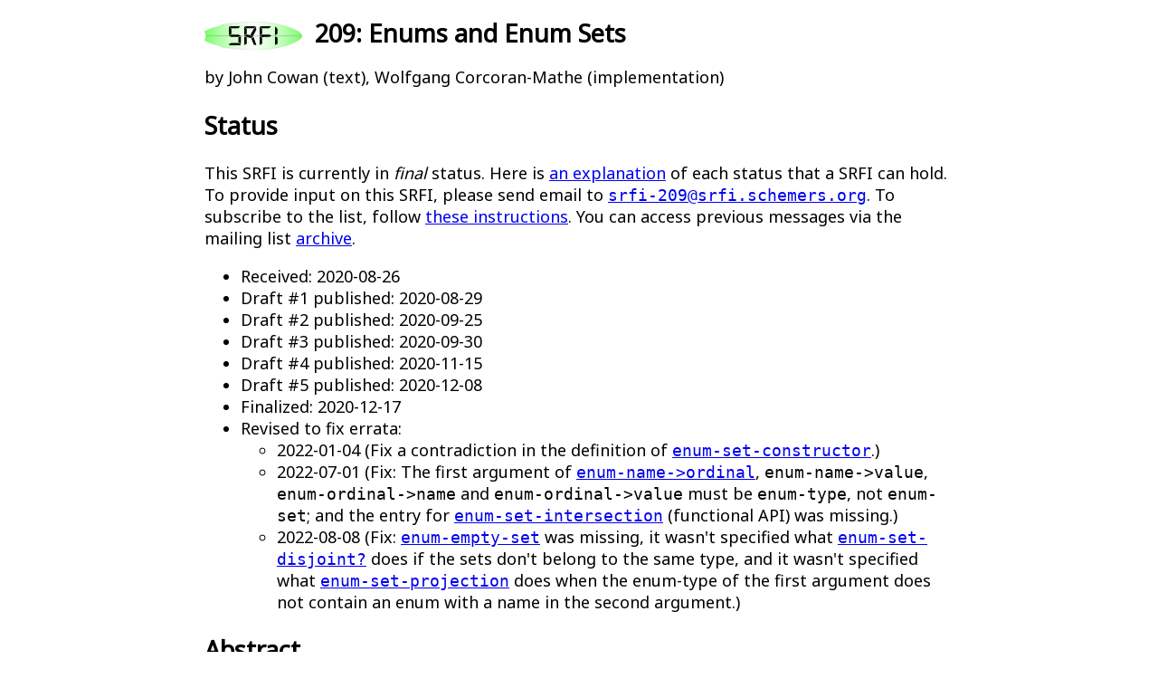

--- FILE ---
content_type: text/html; charset=utf-8
request_url: https://srfi.schemers.org/srfi-209/srfi-209.html
body_size: 36952
content:
<!DOCTYPE html>
<html lang="en">
<!--
SPDX-FileCopyrightText: 2020 John Cowan <cowan@ccil.org>

SPDX-License-Identifier: MIT
-->
  <head>
    <meta charset="utf-8">
    <title>SRFI 209: Enums and Enum Sets</title>
    <link href="/favicon.png" rel="icon" sizes="192x192" type="image/png">
    <link rel="stylesheet" href="https://srfi.schemers.org/srfi.css" type="text/css">
    <style>pre.example { margin-left: 2em; }</style>
    <meta name="viewport" content="width=device-width, initial-scale=1"></head>
  <body>
    <h1><a href="https://srfi.schemers.org/"><img class="srfi-logo"
src="https://srfi.schemers.org/srfi-logo.svg" alt="SRFI logo" /></a>209:
Enums and Enum Sets</h1>

<p>by John Cowan (text), Wolfgang Corcoran-Mathe (implementation)</p>

<h2 id="status">Status</h2>

<p>This SRFI is currently in <em>final</em> status.  Here is <a href="https://srfi.schemers.org/srfi-process.html">an explanation</a> of each status that a SRFI can hold.  To provide input on this SRFI, please send email to <code><a href="mailto:srfi+minus+209+at+srfi+dotschemers+dot+org">srfi-209@<span class="antispam">nospam</span>srfi.schemers.org</a></code>.  To subscribe to the list, follow <a href="https://srfi.schemers.org/srfi-list-subscribe.html">these instructions</a>.  You can access previous messages via the mailing list <a href="https://srfi-email.schemers.org/srfi-209">archive</a>.</p>
<ul>
  <li>Received: 2020-08-26</li>
  <li>Draft #1 published: 2020-08-29</li>
  <li>Draft #2 published: 2020-09-25</li>
  <li>Draft #3 published: 2020-09-30</li>
  <li>Draft #4 published: 2020-11-15</li>
  <li>Draft #5 published: 2020-12-08</li>
  <li>Finalized: 2020-12-17</li>
  <li>Revised to fix errata:
    <ul>
      <li>2022-01-04 (Fix a contradiction in the definition of
	<a href="#enum-set-constructor"><code>enum-set-constructor</code></a>.)</li>
      <li>2022-07-01 (Fix: The first argument of
	<a href="#enum-name-to-ordinal"><code>enum-name->ordinal</code></a>,
	<code>enum-name->value</code>, <code>enum-ordinal->name</code>
	and <code>enum-ordinal->value</code> must be
	<code>enum-type</code>, not <code>enum-set</code>; and the
	entry for <a href="#enum-set-intersection"><code>enum-set-intersection</code></a>
	(functional API) was missing.)</li>
      <li>2022-08-08 (Fix: <code><a href="#enum-set-constructors">enum-empty-set</a></code>
	was missing, it wasn't specified what <code><a href="#enum-set-disjoint?">enum-set-disjoint?</a></code> 
	does if the sets don't belong to the same type, and it wasn't
	specified what <code><a href="#enum-set-projection">enum-set-projection</a></code>
	does when the enum-type of the first argument does not contain
	an enum with a name in the second argument.)</ul></li></ul>

<h2>Abstract</h2>

<p>Enums are objects that serve to form sets of distinct classes
that specify different modes of operation for a procedure.
Their use fosters portable and readable code.</p>

<h2 id="rationale">Rationale</h2>

<p>Many procedures in many libraries accept arguments from a finite set
(usually a fairly small one), or subsets of a finite set to describe one or
more modes of operation. Offering a mechanism for dealing with such values
fosters portable and readable code, much as records do for compound values, or
multiple values for procedures computing several results.</p>
<p>This SRFI provides something related to the <em>enums</em> of Java
version 5 and later. These are objects of a type disjoint from all others that
are grouped into <em>enum types</em> (called <em>enum classes</em> in
Java). In Java, each enum type declares the names and
types of values associated with each object, but in this SRFI an enum
object has exactly one value; this is useful when translating from C to record
the numeric value, but has other uses as well.
</p>
<p>In this SRFI, each enum has four properties: the enum type to which it
belongs, its name (a symbol), its ordinal (an exact integer), and its value
(any object). An enum type provides access to all the enums that belong to it
by name or ordinal.</p>
<h3>Alternatives</h3>
<p>In Lisp-family languages, it is traditional to use symbols and lists of
symbols for this purpose. Symbols have at least two disadvantages: they are not
“type-safe”, in the sense that a single symbol may be used in more than one
logically independent universe of flags; and in Scheme symbols do not have
associated values (although in Common Lisp they do).</p>
<p>R6RS enums ameliorate these disadvantages by providing "type-safe"
 sets, which can be stored more efficiently than general lists,
possibly as integers.  However, neither enum types nor enum objects are exposed,
only enum names and enum sets.
This means that R6RS cannot have a procedure that takes an enum-type and returns the
enum of the type whose ordinal number is <em>n</em>,
nor a procedure that takes an existing enum-type and creates an enum-set
containing specified enums from it.  Instead, it must use procedures that return
a quasi-curried procedure for performing these operations on a specified enum-type.
The nearest equivalent to an enum object in the sense of this SRFI
is a singleton enum set.
To perform an efficient test of enum set membership, it is necessary to use such a
singleton, and comparing two such sets for equality involves <code>=</code> rather
than <code>eqv?</code>.
</p>
<p>In C, enums have names and numeric
values, by default consecutive values, but often powers of two or something
externally dictated. However, the name is not accessible at runtime, and
enum types are not really disjoint from integer types.  (In C++, they are
statically distinct.)</p>
<h3>Enum collections</h3>
<p><em>Enum sets</em> are used to represent multiple enums that belong
to the same type. They provide a subset of the operations provided by <a
href="https://srfi.schemers.org/srfi-113/srfi-113.html">SRFI 113</a> general
sets.</p>
<p>Specialized mappings from enums to arbitrary values will be described in a
future SRFI. Meanwhile either general-purpose hash tables from <a
href="https://srfi.schemers.org/srfi-125/srfi-125.html">SRFI 125</a> or
elsewhere, or <a href="https://srfi.schemers.org/srfi-146/srfi-146.html">SRFI
146</a> mappings, can be used instead.</p>

<h2 id="specification">Specification</h2>

<h3 id="r6rs">R6RS compatibility</h3>

<p>This SRFI provides the same procedures as the <code>(rnrs enums)</code> library.
In that library, neither enum types nor enum objects are exposed &mdash;
only enum-sets and the names of enums.  (There are no enum values or ordinals.)
Some of the R6RS-specific procedures
given below operate in those terms and are redundant with
other procedures.  These are deprecated, and have been
marked with [R6RS] and set in <small>small print</small>.</p>

<h3 id="predicates">Predicates</h3>
<p><code>(enum-type?</code>&nbsp;<em>obj</em><code>)</code></p>
<p>Returns <code>#t</code> if <em>obj</em> is an enum type, and <code>#f</code>
otherwise.</p>
<p><code>(enum?</code>&nbsp;<em>obj</em><code>)</code></p>
<p>Returns <code>#t</code> if <em>obj</em> is an enum, and <code>#f</code>
otherwise.</p>
<p><code>(enum-type-contains?</code>&nbsp;<em>enum-type
enum</em><code>)</code></p>
<p>Returns <code>#t</code> if <em>enum</em> belongs to <em>enum-type</em>, and
<code>#f</code> otherwise.</p>
<pre class="example"><code>(enum-type-contains? color (enum-name-&gt;enum color 'red)) &rArr; #t

(enum-type-contains? pizza (enum-name-&gt;enum color 'red)) &rArr; #f
</code></pre>
<p><code>(enum=?</code>&nbsp;<em>enum<sub>0</sub> enum<sub>1</sub> enum</em> …<code>)</code></p>
<p>Returns <code>#t</code> if all the arguments are the same enum
in the sense of <code>eq?</code> (which is equivalent to
having the same name and ordinal) and
<code>#f</code> otherwise. It is an error to apply <code>enum=?</code> to enums
belonging to different enum types.</p>
<pre class="example"><code>(enum=? color-red color-blue) &rArr; #f

(enum=? pizza-funghi (enum-name-&gt;enum pizza 'funghi)) &rArr; #t

(enum=? color-red (enum-name-&gt;enum color 'red) color-blue) &rArr; #f
</code></pre>
<p><code>(enum&lt;?</code>&nbsp;<em>enum<sub>0</sub> enum<sub>1</sub> enum</em> …<code>)</code></p>
<p><code>(enum&gt;?</code>&nbsp;<em>enum<sub>0</sub> enum<sub>1</sub> enum</em> …<code>)</code></p>
<p><code>(enum&lt;=?</code>&nbsp;<em>enum<sub>0</sub> enum<sub>1</sub> enum</em> …<code>)</code></p>
<p><code>(enum&gt;=?</code>&nbsp;<em>enum<sub>0</sub> enum<sub>1</sub> enum</em> …<code>)</code></p>
<p>These predicates return <code>#t</code> if their arguments are enums whose
ordinals are in increasing, decreasing, non-decreasing, and non-increasing
order respectively, and <code>#f</code> otherwise. It is an error unless all of
the arguments belong to the same enum type.</p>
<pre class="example"><code>(enum&lt;? (enum-ordinal-&gt;enum color 0) (enum-ordinal-&gt;enum color 1))
 &rArr; #t

(enum&gt;? (enum-ordinal-&gt;enum color 2) (enum-ordinal-&gt;enum color 1)) &rArr; #t

(enum&gt;=? (enum-ordinal-&gt;enum color 2)
         (enum-ordinal-&gt;enum color 1)
         (enum-ordinal-&gt;enum color 1))
 &rArr; #t
</code></pre>
<h3 id="enum-type-constructor">Enum type constructor</h3>
<p><code>(make-enum-type</code>&nbsp;<em>list</em><code>)</code></p>
<p>Returns a newly allocated enum type containing a fixed set of newly
allocated enums. Both enums and enum types are immutable, and it is not
possible to create an enum except as part of creating an enum type.</p>
<p>The elements of <em>list</em> are either symbols or two-element lists, where
each list has a symbol as the first element and any value as the second
element. Each list element causes a single enum to be generated, and the enum's name is
specified by the symbol. It is an error unless all the symbols are distinct
within an enum type. The position of the element in <em>list</em> is the
ordinal of the corresponding enum, so ordinals within an enum type are also
distinct. If a value is given, it becomes the value of the enum; otherwise the
enum’s value is the same as the ordinal.</p>
<p>The following example enum types will be used in examples throughout
this SRFI, with the identifier <em>type</em>-<em>name</em> referring to
the enum of type <em>type</em> with name <em>name</em>.</p>
<pre class="example"><code>(define color
  (make-enum-type '(red orange yellow green cyan blue violet)))

(define us-traffic-light
  (make-enum-type '(red yellow green)))

(define pizza
  (make-enum-type '((margherita "tomato and mozzarella")
                    (funghi "mushrooms")
                    (chicago "deep-dish")
                    (hawaiian "pineapple and ham"))))
</code></pre>
<h3 id="enum-accessors">Enum accessors</h3>
<p><code>(enum-type</code>&nbsp;<em>enum</em><code>)</code></p>
<p>Returns the enum type to which <em>enum</em> belongs.</p>
<p><code>(enum-name</code>&nbsp;<em>enum</em><code>)</code></p>
<p>Returns the name (symbol) associated with <em>enum</em>.</p>
<p><code>(enum-ordinal</code>&nbsp;<em>enum</em><code>)</code></p>
<p>Returns the ordinal (exact integer) associated with <em>enum</em>.</p>
<p><code>(enum-value</code>&nbsp;<em>enum</em><code>)</code></p>
<p>Returns the value associated with <em>enum</em>.</p>
<h3 id="enum-finders">Enum finders</h3>
<p>These procedures use an enum type and one of the properties
of an enum to find the enum object.
</p>
<p><code>(enum-name-&gt;enum</code>&nbsp;<em>enum-type
symbol</em><code>)</code></p>
<p>If there exists an enum belonging to <em>enum-type</em> named
<em>symbol</em>, returns it; otherwise return <code>#f</code>.</p>
<pre class="example"><code>(enum-name (enum-name-&gt;enum color 'green)) &rArr; green
(enum-name-&gt;enum color 'mushroom) &rArr; #f
</code></pre>
<p><code>(enum-ordinal-&gt;enum</code>&nbsp;<em>enum-type
exact-integer</em><code>)</code></p>
<p>If there exists an enum belonging to <em>enum-type</em> whose ordinal is
<em>exact-integer</em>, returns it; otherwise return <code>#f</code>.</p>
<pre class="example"><code>(enum-name (enum-ordinal-&gt;enum color 3)) &rArr; green
(enum-ordinal-&gt;enum color 10) &rArr; #f
</code></pre>
<p>Note: There is no way to find an enum by its value, since values need not be
unique.</p>
<p>The following convenience procedures provide enum-finding followed by access
to a property.</p>
<p><code id="enum-name-to-ordinal">(enum-name-&gt;ordinal</code>&nbsp;<em>enum-type
symbol</em><code>)</code></p>
<p>Returns the ordinal of the enum belonging to <em>enum-type</em> whose name is
<em>symbol</em>. It is an error if there is no such enum.</p>
<pre class="example"><code>(enum-name-&gt;ordinal color 'blue) &rArr; 5
</code></pre>
<p><code>(enum-name-&gt;value</code>&nbsp;<em>enum-type
symbol</em><code>)</code></p>
<p>Returns the value of the enum belonging to <em>enum-type</em> whose name is
<em>symbol</em>. It is an error if there is no such enum.</p>
<pre class="example"><code>(enum-name-&gt;value pizza 'funghi) &rArr; "mushrooms"
(enum-name-&gt;value color 'blue) &rArr; 5
</code></pre>
<p><code>(enum-ordinal-&gt;name</code>&nbsp;<em>enum-type
exact-integer</em><code>)</code></p>
<p>Returns the name of the enum belonging to <em>enum-type</em> whose ordinal is
<em>exact-integer</em>. It is an error if there is no such enum.</p>
<pre class="example"><code>(enum-ordinal-&gt;name color 0) &rArr; red
(enum-ordinal-&gt;name pizza 3) &rArr; hawaiian
</code></pre>
<p><code>(enum-ordinal-&gt;value</code>&nbsp;<em>enum-type
exact-integer</em><code>)</code></p>
<p>Returns the value of the enum belonging to <em>enum-type</em> whose ordinal
is <em>exact-integer</em>. It is an error if there is no such enum.</p>
<pre class="example"><code>(enum-ordinal-&gt;value pizza 1) &rArr; "mushrooms"
</code></pre>
<h3 id="enum-types">Enum types</h3>
<p><code>(enum-type-size</code>&nbsp;<em>enum-type</em><code>)</code></p>
<p>Returns an exact integer equal to the number of enums in
<em>enum-type</em>.</p>
<p><code>(enum-min</code>&nbsp;<em>enum-type</em><code>)</code></p>
<p>Returns the enum belonging to <em>enum-type</em> whose ordinal is 0.</p>
<pre class="example"><code>(enum-name (enum-min color)) &rArr; red
(enum-name (enum-min pizza)) &rArr; margherita
</code></pre>
<p><code>(enum-max</code>&nbsp;<em>enum-type</em><code>)</code></p>
<p>Returns the enum belonging to <em>enum-type</em> whose ordinal is equal to
the number of enums in the enum type minus 1.</p>
<pre class="example"><code>(enum-name (enum-max color)) &rArr; violet
(enum-name (enum-max pizza)) &rArr; hawaiian
</code></pre>
<p><code>(enum-type-enums</code>&nbsp;<em>enum-type</em><code>)</code></p>
<p>Returns a list of the enums belonging to <em>enum-type</em> ordered by
increasing ordinal.</p>
<pre class="example"><code>(map enum-name (enum-type-enums pizza)) &rArr;
 (margherita funghi chicago hawaiian)
</code></pre>
<p><code>(enum-type-names</code>&nbsp;<em>enum-type</em><code>)</code></p>
<p>Returns a list of the names of the enums belonging to <em>enum-type</em>
ordered by increasing ordinal.</p>
<pre class="example"><code>(enum-type-names color)
 &rArr; (red orange yellow green cyan blue violet)
</code></pre>
<p><code>(enum-type-values</code>&nbsp;<em>enum-type</em><code>)</code></p>
<p>Returns a list of the values of the enums belonging to <em>enum-type</em>
ordered by increasing ordinal.</p>
<pre class="example"><code>(enum-type-values pizza)
 &rArr; ("tomato and mozzarella" "mushrooms" "deep-dish" "pineapple and ham")
</code></pre>
<h3 id="enum-objects">Enum objects</h3>
<p><code>(enum-next</code>&nbsp;<em>enum</em><code>)</code></p>
<p>Returns the enum that belongs to the same enum type as <em>enum</em> and has
an ordinal one greater than <em>enum</em>. Returns <code>#f</code> if there is
no such enum.</p>
<pre class="example"><code>(enum-name (enum-next color-red)) &rArr; orange
(enum-next (enum-max color)) &rArr; #f
</code></pre>
<p><code>(enum-prev</code>&nbsp;<em>enum</em><code>)</code></p>
<p>Returns the enum that belongs to the same enum type as <em>enum</em> and has
an ordinal one less than <em>enum</em>. Returns <code>#f</code> if there is no
such enum.</p>
<pre class="example"><code>(enum-name (enum-prev color-orange)) &rArr; red
(enum-prev (enum-min color)) &rArr; #f
</code></pre>
<h3 id="comparators">Comparators</h3>
<p><code>(make-enum-comparator</code>&nbsp;<em>enum-type</em><code>)</code></p>
<p>Returns a <a href="https://srfi.schemers.org/srfi-128/srfi-128.html">SRFI
128</a> comparator suitable for comparing enums that belong to
<em>enum-type</em>. The comparator contains both an ordering predicate and a
hash function, and orders enums based on their ordinal values.</p>
<pre class="example"><code>(define pizza-comparator (make-enum-comparator pizza))

(comparator-hashable? pizza-comparator) &rArr; #t

(comparator-test-type pizza-comparator pizza-funghi) &rArr; #t

(&lt;? pizza-comparator pizza-margherita pizza-chicago) &rArr; #t
</code></pre>
<h3 id="enum-set-constructors">Enum set constructors</h3>
<p><code>(enum-empty-set</code>&nbsp;<em>enum-type</em><code>)</code></p>
<p>Returns an empty enum set that can contain enums of the type
<em>enum-type</em>.</p>
<p><code>(enum-type-&gt;enum-set</code>&nbsp;<em>enum-type</em><code>)</code></p
>
<p>Returns an enum set containing all the enums that belong to
<em>enum-type</em>.</p>
<pre class="example"><code>(define color-set (enum-type-&gt;enum-set color))

(define pizza-set (enum-type-&gt;enum-set pizza))

(every (lambda (enum)
         (enum-set-contains? pizza-set enum))
       (enum-type-enums pizza))
 &rArr; #t

(enum-set-map-&gt;list enum-name color-set)
 &rArr; (red orange yellow green cyan blue violet)
</code></pre>
<p><code>(enum-set</code>&nbsp;<em>enum-type enum</em> …<code>)</code></p>
<p>Returns an enum set that can contain enums of the type <em>enum-type</em>
and containing the <em>enums</em>. It is an error unless
all the <em>enums</em> belong to <em>enum-type</em>.</p>
<pre class="example"><code>(enum-set-contains? (enum-set color color-red color-blue) color-red)
 &rArr; #t
(enum-set-contains? (enum-set color color-red color-blue) color-orange)
 &rArr; #f
</code></pre>
<p><code>(list-&gt;enum-set</code>&nbsp;<em>enum-type list</em><code>)</code></p>
<p>Returns an enum set with the specified <em>enum-type</em> that
contains the members of <em>list</em>. It is an error
unless all the members are enums belonging to <em>enum-type</em>.</p>
<pre class="example"><code>(list-&gt;enum-set (enum-type-enums pizza))
 = (enum-type-&gt;enum-set pizza)

(enum-set-contains? (list-&gt;enum-set pizza (list pizza-funghi pizza-chicago))
                    pizza-funghi)
 &rArr; #t
</code></pre>
<p id="enum-set-projection"><code>(enum-set-projection</code>&nbsp;<em>enum-type-or-set
enum-set</em><code>)</code></p>
<p>If <em>enum-type-or-set</em> is an enum set, its enum type is extracted
and used; otherwise, the enum type is used directly.
Returns an enum set containing the enums belonging to the enum type
that have the same names as the members of <em>enum-set</em>, whose enum type
need not be not the same as the enum-type. It is an error if <em>enum-set</em>
contains an enum that does not correspond by name to an enum in
the enum type of <em>enum-type-or-set</em>.</p>
<pre class="example"><code>(enum-set-projection us-traffic-light
            (enum-set color color-red color-green color-blue))
 = (enum-set us-traffic-light
             us-traffic-light-red us-traffic-light-green)
</code></pre>
<p><code>(enum-set-copy</code>&nbsp;<em>enum-set</em><code>)</code></p>
<p>Returns a copy of <em>enum-set</em>.</p>
<p>[R6RS] <small><code>(make-enumeration</code>&nbsp;<em>symbol-list</em><code>)</code></small>
</p>
<p><small>Creates a newly allocated enum type.
The names are the members of
<em>symbol-list</em>, and they appear in the enum set
in the order given by the list.
The values are the same as the names.
Then an enum set containing all the enums of this
enum type is newly allocated and returned.
The enum type can be retrieved with <code>enum-set-type</code>.
</small></p>
<p>[R6RS] <small><code>(enum-set-universe</code>&nbsp;<em>enum-set</em><code>)</code></small>
</p>
<p><small>Retrieves the enum type of <em>enum-set</em>, and returns a newly allocated
enum set containing all the enums of the enum type.</small></p>
<p id="enum-set-constructor">[R6RS] <small><code>(enum-set-constructor</code>&nbsp;<em>enum-set</em><code>)</code></small>
</p>
<p><small>Returns a procedure that accepts one argument, a list of symbols.
This procedure returns a newly allocated enum set
containing the enums whose names are
members of the list of symbols.
It is an error if any of the symbols is not the name of an enum in the
enum type associated with <em>enum-set</em>.</small></p>
<h3 id="enum-set-predicates">Enum set predicates</h3>
<p><code>(enum-set?</code>&nbsp;<em>obj</em><code>)</code></p>
<p>Returns <code>#t</code> if <em>obj</em> is an enum-set and <code>#f</code>
otherwise.</p>
<p><code>(enum-set-contains?</code>&nbsp;<em>enum-set
enum</em><code>)</code></p>
<p>Returns <code>#t</code> if <em>enum</em> is a member of <em>enum-set</em>.
It is an error if <em>enum</em> does not belong to the same enum type as the
members of <em>enum-set</em>.</p>
<pre class="example"><code>(enum-set-contains? color-set color-blue) &rArr; #t
(enum-set-contains? (enum-set-delete! color-set color-blue) color-blue) &rArr; #f
</code></pre>
<p>[R6RS] <small><code>(enum-set-member?</code>&nbsp;<em>symbol
enum-set</em><code>)</code></small></p>
<p><small>Returns <code>#t</code> if <em>symbol</em>
is the name of a member of <em>enum-set</em>.
It is an error if <em>symbol</em> is not the name
of an enum belonging to the enum type of <em>enum-set</em>.</small></p>
<p><code>(enum-set-empty?</code>&nbsp;<em>enum-set</em><code>)</code></p>
<p>Returns <code>#t</code> if <em>enum-set</em> is empty,
and <code>#f</code> otherwise.</p>
<pre class="example"><code>(enum-set-empty? color-set) &rArr; #f
(enum-set-empty? (enum-set-delete-all! color-set (enum-set-&gt;enum-list color-set)))
 &rArr; #t
</code></pre>
<p id="enum-set-disjoint?"><code>(enum-set-disjoint?</code>&nbsp;<em>enum-set<sub>1</sub> enum-set<sub>2</sub></em><code>)</code></p>
<p>Returns <code>#t</code> if <em>enum-set<sub>1</sub></em> and <em>enum-set<sub>2</sub></em>
do not have any enum objects in common, and <code>#f</code> otherwise.
It is an error if the members of the enum sets do not belong
to the same type.</p>
<pre class="example"><code>(define reddish
  (list-&gt;enum-set (map (lambda (name)
                         (enum-name-&gt;enum color name))
                       '(red orange))))

(define ~reddish
  (list-&gt;enum-set (map (lambda (name)
                         (enum-name-&gt;enum color name))
                       '(yellow green cyan blue violet))))

(enum-set-disjoint? color-set reddish) &rArr; #f
(enum-set-disjoint? reddish ~reddish) &rArr; #t
</code></pre>
<p>Note that the following three procedures do not obey the trichotomy law,
and cannot be used to define a comparator.</p>
<p><code>(enum-set=?</code>&nbsp;<em>enum-set-1 enum-set-2</em><code>)</code><br/>
<code>(enum-set&lt;?</code>&nbsp;<em>enum-set-1 enum-set-2</em><code>)</code><br/>
<code>(enum-set&gt;?</code>&nbsp;<em>enum-set-1 enum-set-2</em><code>)</code><br/>
<code>(enum-set&lt;=?</code>&nbsp;<em>enum-set-1 enum-set-2</em><code>)</code><br/>
<code>(enum-set&gt;=?</code>&nbsp;<em>enum-set-1 enum-set-2</em><code>)</code></p>
<p>Returns <code>#t</code> if the members of <em>enum-set-1</em>
are the same as / a proper subset of / a proper superset of /
a subset of / a superset of
<em>enum-set-2</em>.
It is an error if the members of the enum sets do not belong
to the same type.</p>
<pre class="example"><code>(enum-set=? color-set (enum-set-copy color-set)) &rArr; #t
(enum-set=? color-set reddish) &rArr; #f
(enum-set&lt;? reddish color-set) &rArr; #t
(enum-set&gt;? reddish color-set) &rArr; #f
(enum-set&lt;=? reddish color-set) &rArr; #t
(enum-set&gt;=? reddish color-set) &rArr; #f
</code></pre>
<p><code>(enum-set-subset?</code>&nbsp;<em>enum-set-1 enum-set-2</em><code>)</code></p>
<p>Returns <code>#t</code>
if the set of the names of the elements of <em>enum-set-1</em>
is a subset of the set of the names of the elements of <em>enum-set-2</em>.
Otherwise returns <code>#f</code>.
Note that <em>enum-set-1</em> and <em>enum-set-2</em>
can be of different enum types.</p>
<pre class="example"><code>(enum-set-subset? (enum-set color red blue)
                  (enum-set color red green blue)) &rArr; #t

(enum-set-subset? (enum-set us-traffic-light red green)
                  (enum-set color red green blue)) &rArr; #t
</code></pre>

<p><code>(enum-set-any?</code>&nbsp;<em>pred enum-set</em><code>)</code><br/>
<code>(enum-set-every?</code>&nbsp;<em>pred enum-set</em><code>)</code></p>
<p>Returns <code>#t</code> if any/every application of <em>proc</em>
to the elements of <em>enum-set</em> returns true,
and <code>#f</code> otherwise.</p>
<pre class="example"><code>(enum-set-any? (lambda (e) (eqv? 'green (enum-name e)))
               color-set)
 &rArr; #t
(enum-set-any? (lambda (e) (eqv? 'green (enum-name e)))
               reddish)
 &rArr; #f
(enum-set-every? (lambda (e) (eq? 'green (enum-name e)))
                 color-set)
 &rArr; #f
(enum-set-every? (lambda (e) (string? (enum-value e)))
                 pizza-set)
 &rArr; #t
</code></pre>
<h3 id="enum-set-accessors">Enum set accessors</h3>
<p><code>(enum-set-type</code>&nbsp;<em>enum-set</em><code>)</code></p>
<p>Returns the enum type associated with <em>enum-set</em>.</p>
<p>[R6RS] <small><code>(enum-set-indexer</code>&nbsp;<em>enum-set</em><code>)</code></small>
</p>
<p><small>Returns a procedure that accepts one argument, a symbol.
When this procedure is called, if the symbol is the name of an enum
in the enum type associated with <em>enum-set</em>,
then the ordinal of that enum is returned.
Otherwise, <code>#f</code> is returned.</small></p>
<h3 id="enum-set-mutators">Enum set mutators</h3>
<p>These procedures come in pairs.
Procedures whose names end in <code>!</code>
are linear-update: that is, they may or may not modify
their <em>enum-set</em> argument, and any existing references to it are
invalidated.
Other procedures are functional and return a newly allocated
modified copy of their <em>enum-set</em> argument.</p>
<p><code>(enum-set-adjoin</code>&nbsp;<em>enum-set enum</em>
…<code>)</code><br>
<code>(enum-set-adjoin!</code>&nbsp;<em>enum-set enum</em>
…<code>)</code></p>
<p>Returns an enum set that contains the members of <em>enum-set</em> and the
<em>enums</em>. It is an error if the members of the result do not all belong
to the same enum type.</p>
<pre class="example"><code>(define reddish+blue
  (enum-set-adjoin! (enum-set-copy reddish) color-blue))

(enum-set&lt;? reddish reddish+blue) &rArr; #t
(enum-set-contains? reddish+blue color-blue) &rArr; #t
</code></pre>
<p><code>(enum-set-delete</code>&nbsp;<em>enum-set enum</em>
…<code>)</code><br>
<code>(enum-set-delete!</code>&nbsp;<em>enum-set enum</em>
…<code>)</code></p>
<p>Returns an enum set that contains the members of <em>enum-set</em> excluding
the <em>enums</em>.</p>
<pre class="example"><code>(define no-blue
  (enum-set-delete! (enum-set-copy color-set) color-blue))

(enum-set&lt;? no-blue color-set) &rArr; #t
(enum-set-contains? no-blue color-blue) &rArr; #f
</code></pre>
<p><code>(enum-set-delete-all</code>&nbsp;<em>enum-set list</em>
…<code>)</code><br>
<code>(enum-set-delete-all!</code>&nbsp;<em>enum-set list</em>
…<code>)</code></p>
<p>Returns an enum set that contains the members of <em>enum-set</em> excluding
the members of <em>list</em>.</p>
<pre class="example"><code>(define empty-colors
  (enum-set-delete-all! (enum-set-copy color-set)
                        (enum-set-&gt;enum-list color-set)))

(enum-set&lt;? empty-colors reddish) &rArr; #t
(enum-set-empty? empty-colors) &rArr; #t
</code></pre>
<h3 id="enum-set-operations">Enum set operations</h3>
<p><code>(enum-set-size</code>&nbsp;<em>enum-set</em><code>)</code></p>
<p>Returns the number of elements in <em>enum-set</em>.</p>
<pre class="example"><code>(enum-set-size (enum-set color color-red color-blue)) &rArr; 2
</code></pre>
<p><code>(enum-set-&gt;enum-list</code>&nbsp;<em>enum-set</em><code>)</code><br/>
[R6RS] <small><code>(enum-set-&gt;list</code>&nbsp;<em>enum-set</em><code>)</code></small></p>
<p>Returns a list containing the members of <em>enum-set</em>, whereas
the <code>set-&gt;enum-list</code> procedure
returns a list containing the names of the members of <em>enum-set</em>.
In either case, the list will be in increasing order of the enums.</p>
<pre class="example"><code>(map enum-name (enum-set-&gt;enum-list reddish)) &rArr; (red orange)
(list-&gt;enum-set (enum-set-&gt;enum-list color-set)) &rArr; color-set
</code></pre>
<p><code>(enum-set-count</code>&nbsp;<em>pred enum-set</em><code>)</code></p>
<p>Returns an exact integer, the number of elements of <em>enum-set</em>
that satisfy <em>pred</em>.</p>
<pre class="example"><code>(enum-set-count (lambda (e) (&gt; (enum-ordinal e) 3))
                color-set)
 &rArr; 3
</code></pre>
<p><code>(enum-set-filter</code>&nbsp;<em>pred enum-set</em><code>)</code><br/>
<code>(enum-set-remove</code>&nbsp;<em>pred enum-set</em><code>)</code></p>
<p>Returns an enum set containing the enums in <em>enum-set</em>
that satisfy / do not satisfy <em>pred</em>.</p>
<p><code>(enum-set-map-&gt;list</code>&nbsp;<em>proc enum-set</em><code>)</code></p>
<p>Invokes <em>proc</em> on each member of <em>enum-set</em> in increasing
ordinal order. The results are made into a list and returned.</p>
<pre class="example"><code>(enum-set-map-&gt;list enum-name
                    (enum-set-filter (lambda (e) (&gt; (enum-ordinal e) 3))
                                     color-set))
 &rArr; '(cyan blue violet)
</code></pre>
<p><code>(enum-set-for-each</code>&nbsp;<em>proc enum-set</em><code>)</code></p>
<p>Invokes <em>proc</em> on each member of <em>enum-set</em> in increasing
ordinal order and discards the rest. The result is an unspecified value.</p>
<pre class="example"><code>(let ((s ""))
  (begin
   (enum-set-for-each (lambda (e)
                        (set! s (string-append s (enum-value e) " ")))
                      (enum-set pizza pizza-margherita pizza-chicago))
   s))
   &rArr; "tomato and mozzarella deep-dish "
</code></pre>
<p><code>(enum-set-fold</code>&nbsp;<em>proc nil enum-set</em><code>)</code></p>
<p>The current state is initialized to <em>nil</em>, and <em>proc</em> is
invoked on each element of <em>enum-set</em> in increasing ordinal order and
the current state, setting the current state to the result. The algorithm is
repeated until all the elements of <em>enum-set</em> have been processed. Then
the current state is returned.</p>
<pre class="example"><code>(enum-set-fold cons '() color-set)
 = (reverse (enum-set-&gt;enum-list color-set))
</code></pre>
<h3 id="enum-set-logical-operations">Enum set logical operations</h3>
<p>These procedures come in pairs.
Procedures whose names end in <code>!</code>
are linear-update: that is, they may or may not modify
their <em>enum-set</em> argument(s), and any existing references to them are
invalidated.
Other procedures are functional and return a newly allocated
modified copy of their <em>enum-set</em> argument.</p>
<p><code>(enum-set-complement</code>&nbsp;<em>enum-set</em><code>)</code><br/>
<code>(enum-set-complement!</code>&nbsp;<em>enum-set</em><code>)</code></p>
<p>Returns an enum set that contains the elements of the enum type of
<em>enum-set</em> that are not members of <em>enum-set</em>.</p>
<p><code>(enum-set-union</code>&nbsp;<em>enum-set-1
enum-set-2</em><code>)</code><br/>
<code>(enum-set-union!</code>&nbsp;<em>enum-set-1
enum-set-2</em><code>)</code></p>
<p>Returns an enum set containing all the elements of either
<em>enum-set-1</em> or <em>enum-set-2</em>. It is an error if all the elements
of the result do not belong to the same enum type.</p>
<pre class="example"><code>(enum-set-map-&gt;list enum-name
                    (enum-set-union! (enum-set color color-orange)
                                     (enum-set color color-blue)))
 &rArr; (orange blue)

(enum-set=? color-set (enum-set-union! reddish ~reddish)) &rArr; #t
</code></pre>
<p><code id="enum-set-intersection">(enum-set-intersection</code>&nbsp;<em>enum-set-1
enum-set-2</em><code>)</code><br/>
<code>(enum-set-intersection!</code>&nbsp;<em>enum-set-1
enum-set-2</em><code>)</code></p>
<p>Returns an enum set containing all the elements that appear in both
<em>enum-set-1</em> and <em>enum-set-2</em>. It is an error if all the elements
of the result do not belong to the same enum type.</p>
<pre class="example"><code>(enum-set-empty? (enum-set-intersection! reddish ~reddish))
 &rArr; #t
</code></pre>
<p><code>(enum-set-difference</code>&nbsp;<em>enum-set-1
enum-set-2</em><code>)</code><br/>
<code>(enum-set-difference!</code>&nbsp;<em>enum-set-1
enum-set-2</em><code>)</code></p>
<p>Returns an enum set containing the elements of <em>enum-set-1</em> but not
<em>enum-set-2</em>. It is an error if all the elements of the result do not
belong to the same enum type.
<pre class="example"><code>(enum-set=? ~reddish (enum-set-difference! color-set reddish))
 &rArr; #t
</code></pre>
<p><code>(enum-set-xor</code>&nbsp;<em>enum-set-1
enum-set-2</em><code>)</code><br/>
<code>(enum-set-xor!</code>&nbsp;<em>enum-set-1
enum-set-2</em><code>)</code></p>
<p>Returns an enum set containing all the elements that appear in either
<em>enum-set-1</em> or <em>enum-set-2</em> but not both. It is an error if all
the elements of the result do not belong to the same enum type.</p>
<pre class="example"><code>(enum-set=? color-set (enum-set-xor! reddish ~reddish))
 &rArr; #t

(enum-set-empty? (enum-set-xor! reddish reddish)) &rArr; #t
</code></pre>

<h3>Syntax</h3>
<p><code>(define-enum&nbsp;</code><em>type-name</em><code>
(</code><em>name-value</em>&nbsp;<code>...)</code>&nbsp;
<em>constructor-syntax</em><code>)</code></p>
<p><small><code>(define-enumeration&nbsp;</code><em>type-name</em>
<code>(</code><em>name-value</em>&nbsp;<code>...)</code>&nbsp;
<em>constructor-syntax</em><code>)</code></small></p>
<p>These macros allocate a newly created enum type and
provide two macros for constructing its members and sets of its
members.  They are definitions and can appear
anywhere any other definition can appear.
Each &lt;name-value&gt;&nbsp; is either a symbol naming an enum
or a two-element list specifying the name and value
of an enum.</p>
<p>
&lt;Type-name&gt; is an identifier that is bound to a macro.
When &lt;type-name&gt; is invoked as <code>(</code>&lt;type-name&gt; &lt;symbol&gt;<code>)</code>,
it returns the enum named &lt;symbol&gt; in the case of <code>define-enum</code>
or the symbol itself in the case of <code>define-enumeration</code>.
If the symbol does not name any enum of the enum-type, an error is signaled.</p>
<p>
&lt;Constructor-syntax&gt; is an identifier that is bound to a
macro that, given any finite sequence of the names of enums,
possibly with duplicates, expands into an expression that evaluates
to an enum set of those enums.</p>
If any of the symbols does not name any enum of the enum-type, an error is signaled.
<h2>Implementation</h2>

The implementation of this SRFI is in its repository
(<a href="https://github.com/scheme-requests-for-implementation/srfi-209">Github</a>).

<h2>Acknowledgements</h2>

The Java <code>Enum</code> class
and the R6RS <code>(rnrs enums)</code> library
provide the main inspirations for this SRFI;
acknowledgement is due to their authors.
Thanks also to the participants on the SRFI mailing list.

<h2>Copyright</h2>
<p>&copy; 2020 John Cowan, Wolfgang Corcoran-Mathe.</p>

<p>
  Permission is hereby granted, free of charge, to any person
  obtaining a copy of this software and associated documentation files
  (the "Software"), to deal in the Software without restriction,
  including without limitation the rights to use, copy, modify, merge,
  publish, distribute, sublicense, and/or sell copies of the Software,
  and to permit persons to whom the Software is furnished to do so,
  subject to the following conditions:</p>

<p>
  The above copyright notice and this permission notice (including the
  next paragraph) shall be included in all copies or substantial
  portions of the Software.</p>
<p>
  THE SOFTWARE IS PROVIDED "AS IS", WITHOUT WARRANTY OF ANY KIND,
  EXPRESS OR IMPLIED, INCLUDING BUT NOT LIMITED TO THE WARRANTIES OF
  MERCHANTABILITY, FITNESS FOR A PARTICULAR PURPOSE AND
  NONINFRINGEMENT.  IN NO EVENT SHALL THE AUTHORS OR COPYRIGHT HOLDERS
  BE LIABLE FOR ANY CLAIM, DAMAGES OR OTHER LIABILITY, WHETHER IN AN
  ACTION OF CONTRACT, TORT OR OTHERWISE, ARISING FROM, OUT OF OR IN
  CONNECTION WITH THE SOFTWARE OR THE USE OR OTHER DEALINGS IN THE
  SOFTWARE.</p>

  <hr>
  <address>Editor: <a
href="mailto:srfi-editors+at+srfi+dot+schemers+dot+org">Arthur A.
Gleckler</a></address></body></html>


--- FILE ---
content_type: text/css; charset=utf-8
request_url: https://srfi.schemers.org/srfi.css
body_size: 668
content:
@import url('https://fonts.googleapis.com/css2?family=Noto+Sans&display=swap');

@font-face {
  font-display: "optional";
  font-family: "Noto Sans", sans-serif;
}
a {
  hyphens: auto;
  overflow-wrap: break-word;
  word-break: break-word;
  word-wrap: break-word;
}
a.eponymous {
  font-family: Monaco, Courier, monospace;
  overflow-wrap: break-word;
  word-break: break-all;
  word-wrap: break-word;
}
body {
  font-family: "Noto Sans", sans-serif;
  font-size: 18px;
  margin: 1em auto;
  max-width: 46em;
}
body h1:first-child {
  font-size: 150%;
  margin: 0;
}
h1, h2, h3, h4, h5, h6 {
  text-wrap: balance;
}
img.srfi-logo {
  margin-right: 0.5em;
  vertical-align: middle;
  width: 4em;
}
span.antispam {
  display: none;
}
pre {
  white-space: pre-wrap;
}
td, th {
  vertical-align: top;
}
.todo {
  color: red;
  font-family: monospace;
  font-weight: bold;
}

--- FILE ---
content_type: image/svg+xml
request_url: https://srfi.schemers.org/srfi-logo.svg
body_size: 12330
content:
<?xml version="1.0" encoding="UTF-8" standalone="no"?>
<!-- Created with Inkscape (http://www.inkscape.org/) -->

<svg
   xmlns:osb="http://www.openswatchbook.org/uri/2009/osb"
   xmlns:dc="http://purl.org/dc/elements/1.1/"
   xmlns:cc="http://creativecommons.org/ns#"
   xmlns:rdf="http://www.w3.org/1999/02/22-rdf-syntax-ns#"
   xmlns:svg="http://www.w3.org/2000/svg"
   xmlns="http://www.w3.org/2000/svg"
   xmlns:xlink="http://www.w3.org/1999/xlink"
   xmlns:sodipodi="http://sodipodi.sourceforge.net/DTD/sodipodi-0.dtd"
   xmlns:inkscape="http://www.inkscape.org/namespaces/inkscape"
   inkscape:version="0.92.4 (5da689c313, 2019-01-14)"
   sodipodi:docname="srfi-logo.svg"
   width="882.5437"
   height="251.44023"
   viewBox="0 0 233.50635 66.526894"
   version="1.1"
   id="svg5208">
  <defs
     id="defs5202">
    <linearGradient
       id="linearGradient11122"
       inkscape:collect="always">
      <stop
         id="stop11116"
         offset="0"
         style="stop-color:#75ff65;stop-opacity:1" />
      <stop
         style="stop-color:#f4fff2;stop-opacity:0.49803922"
         offset="0.5"
         id="stop11118" />
      <stop
         id="stop11120"
         offset="1"
         style="stop-color:#75ff65;stop-opacity:1" />
    </linearGradient>
    <linearGradient
       inkscape:collect="always"
       id="linearGradient10092">
      <stop
         style="stop-color:#75ff65;stop-opacity:1"
         offset="0"
         id="stop10088" />
      <stop
         id="stop10096"
         offset="0.5"
         style="stop-color:#b9ffb1;stop-opacity:0.49803922" />
      <stop
         style="stop-color:#75ff65;stop-opacity:1"
         offset="1"
         id="stop10090" />
    </linearGradient>
    <linearGradient
       id="linearGradient8600"
       osb:paint="solid">
      <stop
         style="stop-color:#07e000;stop-opacity:1;"
         offset="0"
         id="stop8598" />
    </linearGradient>
    <linearGradient
       inkscape:collect="always"
       xlink:href="#linearGradient10092"
       id="linearGradient10809"
       x1="1.2113287"
       y1="147.74449"
       x2="233.36983"
       y2="147.74449"
       gradientUnits="userSpaceOnUse" />
    <linearGradient
       inkscape:collect="always"
       xlink:href="#linearGradient11122"
       id="linearGradient11082"
       x1="-0.073750839"
       y1="180.40404"
       x2="233.39919"
       y2="180.40404"
       gradientUnits="userSpaceOnUse"
       gradientTransform="translate(0.0598587,-0.10475272)" />
    <linearGradient
       inkscape:collect="always"
       xlink:href="#linearGradient11122"
       id="linearGradient11126"
       gradientUnits="userSpaceOnUse"
       gradientTransform="matrix(1,0,0,-1,-9.9999999e-8,327.68262)"
       x1="-0.073750839"
       y1="180.40404"
       x2="233.39919"
       y2="180.40404" />
  </defs>
  <sodipodi:namedview
     id="base"
     pagecolor="#ffffff"
     bordercolor="#666666"
     borderopacity="1.0"
     inkscape:pageopacity="0.0"
     inkscape:pageshadow="2"
     inkscape:zoom="1.5360811"
     inkscape:cx="441.8947"
     inkscape:cy="63.289974"
     inkscape:document-units="px"
     inkscape:current-layer="layer7"
     showgrid="true"
     showborder="false"
     inkscape:window-width="1862"
     inkscape:window-height="1016"
     inkscape:window-x="58"
     inkscape:window-y="27"
     inkscape:window-maximized="0"
     inkscape:pagecheckerboard="false"
     fit-margin-top="0"
     fit-margin-left="0"
     fit-margin-right="0"
     fit-margin-bottom="0"
     units="px" />
  <metadata
     id="metadata5205">
    <rdf:RDF>
      <cc:Work
         rdf:about="">
        <dc:format>image/svg+xml</dc:format>
        <dc:type
           rdf:resource="http://purl.org/dc/dcmitype/StillImage" />
        <dc:title></dc:title>
      </cc:Work>
    </rdf:RDF>
  </metadata>
  <g
     inkscape:groupmode="layer"
     id="layer7"
     inkscape:label="vectors"
     transform="translate(0.07375094,-130.52549)"
     style="display:inline">
    <path
       sodipodi:nodetypes="ccccccccc"
       inkscape:connector-curvature="0"
       id="path11124"
       d="M 3.7217201,163.84131 0.08775224,152.90167 v 0 C 19.850888,142.90105 39.85213,140.04373 39.85213,140.04373 v -0.47622 l -0.47887,-1.99334 c 27.905656,-4.39628 79.44395,-9.44502 109.68713,-5.48085 44.0105,4.34328 84.0561,20.42496 84.1786,31.62304 z"
       style="fill:url(#linearGradient11126);fill-opacity:1;fill-rule:evenodd;stroke:#757575;stroke-width:0.26458332px;stroke-linecap:butt;stroke-linejoin:miter;stroke-opacity:1" />
    <path
       style="fill:url(#linearGradient11082);fill-opacity:1;fill-rule:evenodd;stroke:#757575;stroke-width:0.26458332px;stroke-linecap:butt;stroke-linejoin:miter;stroke-opacity:1"
       d="M 3.7815789,163.73656 0.14761104,174.6762 v 0 C 19.910747,184.67682 39.911989,187.53414 39.911989,187.53414 v 0.47622 l -0.47887,1.99334 c 27.905656,4.39628 79.443951,9.44502 109.687131,5.48085 44.0105,-4.34328 84.0561,-20.42496 84.1786,-31.62304 z"
       id="path10967"
       inkscape:connector-curvature="0"
       sodipodi:nodetypes="ccccccccc" />
    <path
       style="fill:none;fill-rule:evenodd;stroke:#000000;stroke-width:0.26458332px;stroke-linecap:butt;stroke-linejoin:miter;stroke-opacity:1"
       d="M 233.23899,163.71636 3.7217202,163.84131"
       id="path10819"
       inkscape:connector-curvature="0" />
    <path
       style="fill:url(#linearGradient10809);fill-opacity:1;fill-rule:evenodd;stroke:#cbcbcb;stroke-width:0.26458333;stroke-linecap:butt;stroke-linejoin:miter;stroke-opacity:1;stroke-miterlimit:4;stroke-dasharray:none"
       d="M 233.23899,163.71636 3.7217201,163.84131"
       id="path10800"
       inkscape:connector-curvature="0" />
  </g>
  <g
     inkscape:groupmode="layer"
     id="layer9"
     inkscape:label="text"
     style="display:inline"
     transform="translate(-6.9817982,-10.972708)">
    <g
       transform="translate(7.0555492,-119.55278)"
       style="display:inline"
       id="g11145">
      <path
         inkscape:connector-curvature="0"
         id="path5845"
         d="m 59.044751,184.66121 -0.716833,-1.40511 2.8185,-1.41711 2.8185,-1.41711 h 8.658715 8.658715 l 2.8185,1.41711 2.818501,1.41711 -0.716834,1.40511 -0.716834,1.40511 H 72.623633 59.761585 Z"
         style="opacity:1;fill:#000000;stroke-width:0.35277778" />
      <path
         inkscape:connector-curvature="0"
         id="path5843"
         d="m 95.025021,175.10081 c 0,-5.64297 0.123987,-10.20704 0.27553,-10.14236 0.151543,0.0647 1.500918,0.73182 2.998611,1.48254 l 2.723078,1.36495 v 7.36237 7.36236 l -2.814387,1.41505 c -1.547915,0.77827 -2.89729,1.41504 -2.998611,1.41504 -0.101322,0 -0.184221,-4.61697 -0.184221,-10.25995 z"
         style="opacity:1;fill:#000000;stroke-width:0.35277778" />
      <path
         inkscape:connector-curvature="0"
         id="path5841"
         d="m 119.82931,185.03876 c -1.00675,-0.12247 -1.92628,-0.31851 -2.04342,-0.43564 -0.11713,-0.11714 -1.33176,-3.1299 -2.69917,-6.69503 -1.36741,-3.56513 -2.61913,-6.81918 -2.7816,-7.23122 -0.2556,-0.64822 0.0374,-0.99741 2.17376,-2.59104 1.35803,-1.01303 2.52623,-1.78479 2.59599,-1.71504 0.14992,0.14993 6.87793,18.55184 6.87793,18.81197 0,0.21502 -1.64411,0.1576 -4.12349,-0.144 z"
         style="opacity:1;fill:#000000;stroke-width:0.35277778" />
      <path
         inkscape:connector-curvature="0"
         id="path5839"
         d="m 131.71391,175.12426 v -10.23649 l 1.67569,0.83919 c 0.92164,0.46155 2.27101,1.11731 2.99862,1.45724 l 1.32291,0.61807 v 7.3642 7.3642 l -2.81439,1.41505 c -1.54791,0.77827 -2.89729,1.41504 -2.99861,1.41504 -0.10132,0 -0.18422,-4.60642 -0.18422,-10.2365 z"
         style="opacity:1;fill:#000000;stroke-width:0.35277778" />
      <path
         inkscape:connector-curvature="0"
         id="path5837"
         d="m 168.4028,175.13026 c 0,-5.62681 0.0829,-10.23056 0.18422,-10.23056 0.10132,0 1.45069,0.63677 2.99861,1.41505 l 2.81439,1.41505 v 7.40046 7.40046 l -2.81439,1.41505 c -1.54792,0.77827 -2.89729,1.41504 -2.99861,1.41504 -0.10132,0 -0.18422,-4.60375 -0.18422,-10.23055 z"
         style="opacity:1;fill:#000000;stroke-width:0.35277778" />
      <path
         inkscape:connector-curvature="0"
         id="path5835"
         d="m 83.647938,180.40002 -2.734027,-1.39775 v -5.63623 -5.63624 l 2.81439,-1.41505 c 1.547915,-0.77828 2.89729,-1.41505 2.998611,-1.41505 0.101321,0 0.18422,3.81 0.18422,8.46667 0,4.65667 -0.119062,8.45873 -0.264583,8.44903 -0.145521,-0.01 -1.494896,-0.64662 -2.998611,-1.41538 z"
         style="opacity:1;fill:#000000;stroke-width:0.35277778" />
      <path
         inkscape:connector-curvature="0"
         id="path5827"
         d="m 58.336134,151.76647 v -10.31096 l 3.006524,2.99082 3.00652,2.99082 -0.0961,5.99723 -0.09611,5.99722 -2.469444,1.31176 c -1.358195,0.72147 -2.667882,1.31678 -2.910417,1.32292 -0.342974,0.009 -0.440972,-2.28028 -0.440973,-10.29981 z"
         style="opacity:1;fill:#000000;stroke-width:0.35277778" />
      <path
         inkscape:connector-curvature="0"
         id="path5825"
         d="m 95.025021,151.76647 v -10.31096 l 2.998611,2.98303 2.998608,2.98304 v 5.91288 5.91287 l -2.814387,1.41505 c -1.547915,0.77828 -2.89729,1.41505 -2.998611,1.41505 -0.101322,0 -0.184221,-4.63993 -0.184221,-10.31096 z"
         style="opacity:1;fill:#000000;stroke-width:0.35277778" />
      <path
         inkscape:connector-curvature="0"
         id="path5823"
         d="m 131.71391,151.76647 v -10.31096 l 2.99861,2.98303 2.99861,2.98304 v 5.91288 5.91287 l -2.81439,1.41505 c -1.54791,0.77828 -2.89729,1.41505 -2.99861,1.41505 -0.10132,0 -0.18422,-4.63993 -0.18422,-10.31096 z"
         style="opacity:1;fill:#000000;stroke-width:0.35277778" />
      <path
         inkscape:connector-curvature="0"
         id="path5821"
         d="m 168.4028,151.76647 v -10.31096 l 3.00652,2.99082 3.00652,2.99082 -0.0961,5.99723 -0.0961,5.99722 -2.46944,1.31176 c -1.3582,0.72147 -2.66789,1.31678 -2.91042,1.32292 -0.34297,0.009 -0.44097,-2.28028 -0.44097,-10.29981 z"
         style="opacity:1;fill:#000000;stroke-width:0.35277778" />
      <path
         inkscape:connector-curvature="0"
         id="path5819"
         d="m 61.334745,143.38021 -2.450522,-2.46945 h 13.563021 13.563021 l -2.450521,2.46945 -2.450522,2.46944 h -8.661978 -8.661978 z"
         style="opacity:1;fill:#000000;stroke-width:0.35277778" />
      <path
         inkscape:connector-curvature="0"
         id="path5817"
         d="m 98.464604,143.51278 c -1.309687,-1.27838 -2.38125,-2.38681 -2.38125,-2.46317 0,-0.0764 5.988556,-0.13885 13.307906,-0.13885 h 13.30789 l -2.45052,2.46945 -2.45052,2.46944 -8.47613,-0.006 -8.47613,-0.006 z"
         style="opacity:1;fill:#000000;stroke-width:0.35277778" />
      <path
         inkscape:connector-curvature="0"
         id="path5815"
         d="m 134.71252,143.38021 -2.45052,-2.46945 h 13.56302 13.56302 l -2.45052,2.46945 -2.45052,2.46944 h -8.66198 -8.66198 z"
         style="opacity:1;fill:#000000;stroke-width:0.35277778" />
      <path
         sodipodi:nodetypes="ccccccc"
         inkscape:connector-curvature="0"
         id="rect5861"
         d="m 64.716908,162.59649 h 15.890523 l 1.824115,0.92326 -1.847501,0.95067 H 64.787066 l -1.917658,-0.94907 z"
         style="opacity:1;fill:#000000;fill-opacity:1;stroke:#000000;stroke-width:3.88163185;stroke-linecap:round;stroke-miterlimit:4;stroke-dasharray:none;stroke-opacity:1" />
      <path
         inkscape:connector-curvature="0"
         id="path5950"
         d="m 95.55386,163.555 5.39089,-2.87735 6.68073,1.09141 7.83828,3.63802 -3.77031,3.43958 -9.02891,-1.88515 z"
         style="fill:#000000;fill-opacity:1;fill-rule:evenodd;stroke:#000000;stroke-width:0.26458332px;stroke-linecap:butt;stroke-linejoin:miter;stroke-opacity:1" />
      <path
         inkscape:connector-curvature="0"
         id="path5952"
         d="m 123.28031,141.61631 0.19844,7.97057 -7.77213,14.84974 -5.88698,-2.38125 7.9375,-14.7836 z"
         style="fill:#000000;fill-opacity:1;fill-rule:evenodd;stroke:#000000;stroke-width:0.26458332px;stroke-linecap:butt;stroke-linejoin:miter;stroke-opacity:1" />
      <path
         inkscape:connector-curvature="0"
         id="path5954"
         d="m 132.04464,163.4775 5.29166,-2.74505 17.13177,-0.0661 5.42396,2.74505 -5.35781,2.91041 -17.23099,0.19844 z"
         style="fill:#000000;fill-opacity:1;fill-rule:evenodd;stroke:#000000;stroke-width:0.26458332px;stroke-linecap:butt;stroke-linejoin:miter;stroke-opacity:1" />
    </g>
  </g>
</svg>
